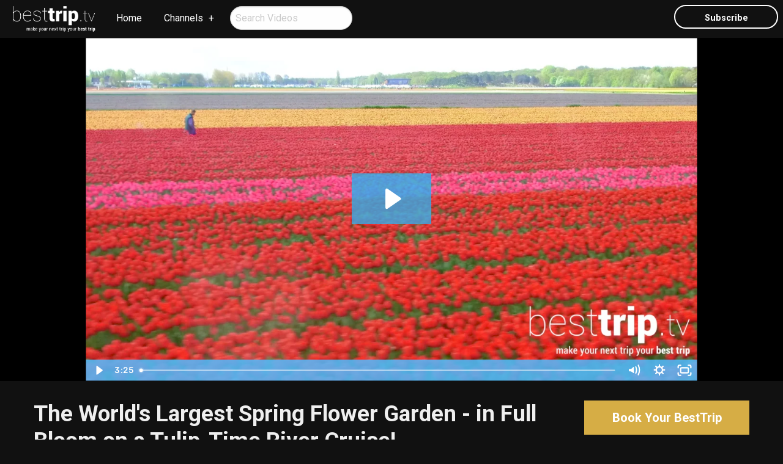

--- FILE ---
content_type: text/html; charset=utf-8
request_url: https://www.letsgotrvl.net/besttriptv/video/the-world-s-largest-spring-flower-garden-in-full-bloom-on-a
body_size: 5051
content:
<!DOCTYPE html>
<!--[if IE 9]><html class="lt-ie10" lang="en" > <![endif]-->
<html lang="en">
  <head><link phx-track-static rel="stylesheet" href="/application/app-661bd56c782dba41ebd9d8e2a6273b8e.css?vsn=d">
<script phx-track-static type="text/javascript" src="/application/app-6cd98173cc17e65dac3414f2e8b491ab.js?vsn=d">
</script>
<!-- SEO Metadata & Tags: Generated 2026-01-20 23:40:19 -->
<script type="application/ld+json">{"@context":"https://schema.org","@graph":[{"@id":"https://www.letsgotrvl.net/#video-741897","@type":"VideoObject","contentUrl":"//cdn.embedly.com/widgets/media.html?src=https%3A%2F%2Ffast.wistia.net%2Fembed%2Fiframe%2Ff5umttdcbe&url=https%3A%2F%2Fbesttriptv.wistia.com%2Fmedias%2Ff5umttdcbe&image=https%3A%2F%2Fembed-ssl.wistia.com%2Fdeliveries%2Fae33d49c774b5cf64f2bd444b616e2cec97b8b24.jpg%3Fimage_crop_resized%3D960x540&key=ac68c372608a11e188eb4040d3dc5c07&type=text%2Fhtml&schema=wistia","description":null,"name":null,"thumbnailUrl":["https://cdn1.gttwl.net/attachments/1525955308_original.jpeg?auto=enhance&q=60&h=630&w=1200"],"uploadDate":"2018-05-10T12:24:41"},{"@id":"https://www.letsgotrvl.net/#organization","@type":"Organization","address":{"@type":"PostalAddress","addressCountry":"CA","addressLocality":"West Hills","addressRegion":"California","postalCode":"91304","streetAddress":"8406 Faust Avenue"},"description":"Thank you for visiting our website. Let's Go! Travel has been planning world-wide vacations since 1987! Whether you are a luxury traveler, a budget-conscious traveler, or anything in between, our goal is to work for YOU in making your travel desires a reality.","email":"sandy@letsgotrvl.net","logo":"https://cdn1.gttwl.net/logos/1474389778.3277726.png?auto=enhance&q=60&auto=enhance&q=60","name":"Let's Go! Travel","sameAs":[],"telephone":"(818) 712-0933 and (800)359-9088","url":"https://www.letsgotrvl.net/"}]}</script>
<meta name="tat-analytic-id" content="" />
<meta name="tat-analytic-kind" content="" />
<meta name="tat-article" content="741897" />
<meta name="tat-domain" content="letsgotrvl.net" />
<meta name="tat-id" content="798" />
<meta name="tat-permalink" content="/the-world-s-largest-spring-flower-garden-in-full-bloom-on-a" />
<meta property="og:description" content="" />
<meta property="og:locale" content="en_US" />
<meta property="og:logo" content="https://cdn1.gttwl.net/logos/1474389778.3277726.png?auto=enhance&amp;q=60&amp;auto=enhance&amp;q=60" />
<meta property="og:site_name" content="Let&#39;s Go! Travel" />
<meta property="og:title" content="" />
<meta property="og:type" content="article" />
<meta property="og:updated_time" content="2024-03-12T01:10:59" />
<meta property="og:url" content="https://www.letsgotrvl.net/besttriptv/video/the-world-s-largest-spring-flower-garden-in-full-bloom-on-a" />
<meta property="og:video" content="/attachments/1525955308_original.jpeg" />
<meta property="og:video:height" content="338" />
<meta property="og:video:type" content="video/mp4" />
<meta property="og:video:width" content="600" />
<meta property="article:modified_time" content="2024-03-12T01:10:59" />
<meta property="article:published_time" content="2018-05-10T12:24:41" />
<link rel="alternate" type="application/rss+xml" href="https://www.letsgotrvl.net/rss" />
<link rel="canonical" href="https://www.letsgotrvl.net/besttriptv/video/the-world-s-largest-spring-flower-garden-in-full-bloom-on-a" />
<link rel="alternate" hreflang="en" href="https://www.letsgotrvl.net/besttriptv/video/the-world-s-largest-spring-flower-garden-in-full-bloom-on-a" />
<link rel="alternate" hreflang="x-default" href="https://www.letsgotrvl.net/" />
<meta name="twitter:card" content="player" />
<meta name="twitter:description" content="" />
<meta name="twitter:player:height" content="338" />
<meta name="twitter:player:stream" content="/attachments/1525955308_original.jpeg" />
<meta name="twitter:player:width" content="600" />
<meta name="twitter:title" content="" />
    <meta charset="utf-8">
    <meta http-equiv="x-ua-compatible" content="ie=edge">
    <meta name="viewport" content="width=device-width, initial-scale=1.0">
    <title>The World's Largest Spring Flower Garden - in Full Bloom on a Tulip-Time River Cruise!</title>
    <meta name="description" content="They call it 'The Garden of Europe', and it's open for only 8 short weeks every spring. The spectacular Keukenhof garden in the Netherlands is said to be the largest spring flower garden in the world – and it's the highlight of our Avalon Tulip Time river cruise.BestTrip.TV filmed this once-a-yea...">
    <meta name="keywords" content="avalonfeaturedcantmisscruise">
    <!-- Foundation 6.4.3 -->
    <link rel="stylesheet" href="https://cdnjs.cloudflare.com/ajax/libs/foundation/6.4.3/css/foundation-float.min.css">
    <script src="https://cdnjs.cloudflare.com/ajax/libs/foundation-essential/6.2.2/js/vendor/jquery.js"></script>
    <!-- Roboto Google Font -->
    <link href="https://fonts.googleapis.com/css?family=Roboto:400,400i,700" rel="stylesheet">
    <!-- Font Awesome 5.0.6 -->
    <script defer src="https://use.fontawesome.com/releases/v5.0.6/js/all.js"></script>
    <!-- Slick Slider Styles 1.6.0 -->
    <link rel="stylesheet" type="text/css" href="//cdn.jsdelivr.net/jquery.slick/1.6.0/slick.css">
    <!-- Template Styles -->
    <link rel="stylesheet" href="/besttrip.css">
		<!-- Settings Head -->
		
    
    
    
    
  </head>
  <body>
  	<!-- Notice -->
	  
    <!-- Top Menu -->
		<div class="title-bar" data-responsive-toggle="responsive-menu" data-hide-for="medium">
		  <button class="menu-icon" type="button" data-toggle="responsive-menu"></button>
		  <img src="https://cdn1.gttwl.net/logos/1462467934.9917972.png" alt="BestTripTV">
		</div>
		<div class="top-bar" id="responsive-menu">
		  <div class="top-bar-left">
		    <ul class="dropdown menu" data-dropdown-menu>
		      <li class="brand hide-for-small-only">
		      	<a href="/besttriptv">
		      	  <img src="https://cdn1.gttwl.net/logos/1462467934.9917972.png" alt="BestTripTV">
		      	</a>
		      </li>
		      <li>
		        <a href="/">Home</a>
		      </li>
		      <li class="has-submenu">
		        <a href="/besttriptv/videos">Channels</a>
		        <ul class="submenu menu vertical" data-submenu>
		          <li><a href="/besttriptv/videos?tag=Cruise">Cruises</a></li>
	            <li><a href="/besttriptv/videos?tag=Wellness">Active & Wellness Travel</a></li>
	            <li><a href="/besttriptv/videos?tag=CantMiss">You Can't Miss This</a></li>
	            <li><a href="/besttriptv/videos?tag=FoodDrink">Food & Drink</a></li>
	            <li><a href="/besttriptv/videos?tag=ShopMakers">Shopping & Makers</a></li>
	            <li><a href="/besttriptv/videos?tag=Hotel">Hotel Stories</a></li>
		        </ul>
		      </li>
		      <li>
		      	<form role="search" method="get" action="/besttriptv/videos">
		          <input type="search" class="circle" name="search" placeholder="Search Videos">
		      	</form>
		      </li>
		    </ul>
		  </div>
		  <div class="top-bar-right">
		    <ul class="menu">
		      <li class="hide-for-small-only">
		      	<button type="button" class="button empty white circle" data-open="subscribe">Subscribe</button>
		      </li>
		    </ul>
		  </div>
		</div>
		<!-- Wrap Content -->
		<section class="section single-video">
			<div class="row collapse">
				<div class="medium-12 large-10 large-centered columns">
					<div class="responsive-embed responsive-embed widescreen">
						<iframe class="embedly-embed" src="//cdn.embedly.com/widgets/media.html?src=https%3A%2F%2Ffast.wistia.net%2Fembed%2Fiframe%2Ff5umttdcbe&url=https%3A%2F%2Fbesttriptv.wistia.com%2Fmedias%2Ff5umttdcbe&image=https%3A%2F%2Fembed-ssl.wistia.com%2Fdeliveries%2Fae33d49c774b5cf64f2bd444b616e2cec97b8b24.jpg%3Fimage_crop_resized%3D960x540&key=ac68c372608a11e188eb4040d3dc5c07&type=text%2Fhtml&schema=wistia" width="600" height="338" scrolling="no" frameborder="0" allowfullscreen></iframe>
					</div>
				</div>
			</div>
		</section>
		
		  
		  
		  
		    
		    
		  
		
		
		<div class="page-title">
			<div class="row">
				<div class="medium-9 columns">
					<h1>The World's Largest Spring Flower Garden - in Full Bloom on a Tulip-Time River Cruise!</h1>
					<div class="post-details">
						
					  <span>Posted on <a href="/avalon">Avalon</a></span>
					  
						
						<span>About <a href="/besttriptv/videos?place=Amsterdam, Netherlands">Amsterdam, Netherlands</a></span>
						
					</div>
				</div>
				<div class="medium-3 columns">
					<form method="get" action="/besttriptv/go">
						
						<input type="hidden" name="title" value="Avalon">
						
				    <input type="hidden" name="id" value="741897">
				    
				    <input type="hidden" name="place" value="Amsterdam, Netherlands">
				    
				    <button type="submit" class="button large success expanded">
			        Book Your BestTrip
			      </button>
			    </form>
				</div>
			</div>
		</div>
		<div class="page-content">
			<div class="row">
				<div class="medium-8 columns">
					<div class="post">
						<div>They call it 'The Garden of Europe', and it's open for only 8 short weeks every spring. The spectacular Keukenhof garden in the Netherlands is said to be the largest spring flower garden in the world – and it's the highlight of our Avalon Tulip Time river cruise.<a href="https://lynn.besttrip.tv">BestTrip.TV</a> filmed this once-a-year explosion of color of blooming tulips, surrounded by some of the famous Dutch tulip fields.&nbsp;We were there and even we thought it was too incredible to be real!</div><div><strong>Garden Travel expert Tara Nolan</strong> of <a href="https://savvygardening.com">SavvyGardening.com</a> shares her insights into what makes the <a href="https://keukenhof.nl/en/" target="_blank">Keukenhof</a> a can't-miss celebration of spring, best experienced from our <strong>Avalon Tulip Time river cruise.</strong></div><div><br></div>
					</div>
					
					
					<section class="section offers">
						<div class="subtitle">
							<div class="row">
								<div class="columns medium-9">
									<h3>BestTrip Picks & Offers</h3>
								</div>
								<div class="columns medium-3 text-right">
									<a href="/experiences?tag=avalon" target="_blank">View All ›</a>
								</div>
							</div>	
						</div>
						<div class="offer-slider">
							
							<div class="thumb">
								<a href="/product/free-air-or-save-1-500-per-person-on-select-2026-river-cruises-1767114476" target="_blank">
									<img src="https://cdn1.gttwl.net/attachments/b93faaea-1595-4eb7-8a5c-4b353a98201f.jpg?auto=enhance&q=60&h=480&w=640" alt="FREE AIR or Save $1,500 per person on select 2026 river cruises*">
									<p>FREE AIR or Save $1,500 per person on select 2026 river cruises*</p>
								</a>
							</div>
							
							<div class="thumb">
								<a href="/product/receive-prepaid-gratuities-on-select-2026-avalon-waterways-europe-river-cruises-1767110826" target="_blank">
									<img src="https://cdn1.gttwl.net/attachments/d894b674-fdd0-475a-baea-a980124f0902.jpg?auto=enhance&q=60&h=480&w=640" alt="Receive Prepaid Gratuities On Select 2026 Avalon Waterways Europe River Cruises">
									<p>Receive Prepaid Gratuities On Select 2026 Avalon Waterways Europe River Cruises</p>
								</a>
							</div>
							
						</div>
					</section>
					
				</div>
				<div class="medium-4 columns">
					
					
						
						<div class="media-object media-video">
						  <div class="media-object-section">
						    <a href="/besttriptv/video//you-can-help-this-ww2-battlefield-site-achieve-unesco-designation">
						      <img src="https://cdn1.gttwl.net/attachments/63740705480426176_original.jpg?auto=enhance&q=60&h=480&w=640" alt="You Can Help this WW2 Battlefield Site Achieve UNESCO Designation">
						      <i class="fa fa-play" aria-hidden="true"></i>
						    </a>
						  </div>
						  <div class="media-object-section">
						    <h4><a href="/besttriptv/video//you-can-help-this-ww2-battlefield-site-achieve-unesco-designation">You Can Help this WW2 Battlefield Site Achieve UNESCO Designation</a></h4>
						  </div>
						</div>
						
						<div class="media-object media-video">
						  <div class="media-object-section">
						    <a href="/besttriptv/video//cycling-through-the-dutch-countryside-on-an-avalon-active-shore-excursion">
						      <img src="https://cdn1.gttwl.net/attachments/63718280950285013_original.jpg?auto=enhance&q=60&h=480&w=640" alt="Cycling through the Dutch Countryside on an Avalon Active Shore Excursion">
						      <i class="fa fa-play" aria-hidden="true"></i>
						    </a>
						  </div>
						  <div class="media-object-section">
						    <h4><a href="/besttriptv/video//cycling-through-the-dutch-countryside-on-an-avalon-active-shore-excursion">Cycling through the Dutch Countryside on an Avalon Active Shore Excursion</a></h4>
						  </div>
						</div>
						
						<div class="media-object media-video">
						  <div class="media-object-section">
						    <a href="/besttriptv/video//channel-your-inner-van-gogh-on-this-avalon-discovery-shore-excursion-in-amsterdam">
						      <img src="https://cdn1.gttwl.net/attachments/63718280653276026_original.jpg?auto=enhance&q=60&h=480&w=640" alt="Channel Your Inner Van Gogh on this Avalon Discovery Shore Excursion in Amsterdam">
						      <i class="fa fa-play" aria-hidden="true"></i>
						    </a>
						  </div>
						  <div class="media-object-section">
						    <h4><a href="/besttriptv/video//channel-your-inner-van-gogh-on-this-avalon-discovery-shore-excursion-in-amsterdam">Channel Your Inner Van Gogh on this Avalon Discovery Shore Excursion in Amsterdam</a></h4>
						  </div>
						</div>
						
						<div class="media-object media-video">
						  <div class="media-object-section">
						    <a href="/besttriptv/video//discover-amsterdams-local-food-scene-on-this-avalon-waterways-shore-excursion">
						      <img src="https://cdn1.gttwl.net/attachments/63716792062553369_original.jpg?auto=enhance&q=60&h=480&w=640" alt="Discover Amsterdam's Local Food Scene on this Avalon Waterways Shore Excursion">
						      <i class="fa fa-play" aria-hidden="true"></i>
						    </a>
						  </div>
						  <div class="media-object-section">
						    <h4><a href="/besttriptv/video//discover-amsterdams-local-food-scene-on-this-avalon-waterways-shore-excursion">Discover Amsterdam's Local Food Scene on this Avalon Waterways Shore Excursion</a></h4>
						  </div>
						</div>
						
					</div>
					
				</div>
			</div>
		</div>
		<!-- Go to www.addthis.com/dashboard to customize your tools -->
    <script type="text/javascript" src="//s7.addthis.com/js/300/addthis_widget.js#pubid=ra-54da828a116c1929" async="async"></script>
		<!-- Footer -->
		<footer id="footer">
			<div class="credits text-center">
				<div class="row">
					<div class="large-12 columns">
						<ul class="menu align-center">
						  <li><a href="/">Let's Go! Travel</a></li>
						  <li><a href="/experiences">Experiences</a></li>
						  <li><a href="/blog">Stories</a></li>
						  <li><a href="/contact">Contact Us</a></li>
						</ul>
						<p>
							
		          8406 Faust Avenue, West Hills, California, 91304<br>
							
							
							 &middot; Local: <a href="tel:(818) 712-0933 and (800)359-9088">(818) 712-0933 and (800)359-9088</a>
							
							 &middot; <a href="mailto:sandy@letsgotrvl.net">sandy@letsgotrvl.net</a>
						</p>
						<p>&copy;2026 <a href="https://besttrip.tv/">BestTrip.TV</a> &middot; Powered by <a href="https://www.travelagencytribes.com/">Travel Agency Tribes</a></p>
					</div>
				</div>
			</div>
		</footer>
		<!-- Modal Subscribe -->
		<div class="reveal small" id="subscribe" data-reveal>
		  <div class="row">
		  	<div class="columns medium-12">
		  		<div class="subscribe-form">
			  		<div class="text-center">
			  			<h3>Sign Up For Our Newsletter</h3>
			  		</div>
			  		<form method="post" action="/api/post/create">
<input type="hidden" name="authenticity_token" value="LQAkAloAOhMPHysVERMgcBkbI2Q8YyMbiotA5cNqvHBbRjbFpPlVqWUi" />
<input type="hidden" name="apikey" value="letsgotrvl.net" />
<input type="text" name="_gttwl_hnp" class="gttwlhnp" tabindex="-1" autocorrect="off" spellcheck="false" autocomplete="off" readonly onfocus="this.removeAttribute('readonly');" />

											      <input type="hidden" name="success_url" value="/besttriptv/thanks">
				      <input type="hidden" name="failure_url" value="/">
				      <input type="hidden" name="title" value="BestTripTV Newsletter">
				      <input type="hidden" name="kind" value="lead">
				      <input type="hidden" name="user_tags" value="savvy,besttriptv">
				      <input type="text" name="first_name" placeholder="First Name" required>
				      <input type="text" name="last_name" placeholder="Last Name" required>
				      <input type="email" name="email" placeholder="Enter Email" required>
				      <button class="button success expanded" type="submit">Subscribe</button>
				    </form>
				  </div>
		  	</div>
			</div>
		  <button class="close-button" data-close aria-label="Close modal" type="button">
		    <span aria-hidden="true">&times;</span>
		  </button>
		</div>
		<!-- Foundation 6.4.3 Js -->
    <script src="https://cdnjs.cloudflare.com/ajax/libs/foundation/6.4.3/js/foundation.min.js"></script>
    <!-- Slick Slider Js 1.6.0 -->
    <script type="text/javascript" src="//cdn.jsdelivr.net/jquery.slick/1.6.0/slick.min.js"></script>
    <script>
			$(document).ready(function(){
			  // Setup offer-slider
			  $('.offer-slider').slick({
			  	infinite: true,
			  	speed: 500,
			  	slidesToShow: 3,
			    slidesToScroll: 3,
			  	autoplay: false,
			    arrows: true,
			    dots: false,
			    cssEase: 'linear',
			    responsive: [
			    {
			      breakpoint: 600,
			      settings: {
			        slidesToShow: 2,
			        slidesToScroll: 2
			      }
			    },
			    {
			      breakpoint: 480,
			      settings: {
			        slidesToShow: 1,
			        slidesToScroll: 1
			      }
			    }
			    ]
			  });
			});
		</script>
    <!-- Template Js -->
    <script>$(document).foundation();</script>
  </body>
</html>

--- FILE ---
content_type: text/html; charset=utf-8
request_url: https://fast.wistia.net/embed/iframe/f5umttdcbe?pageUrl=https%3A%2F%2Fwww.letsgotrvl.net%2F
body_size: 2074
content:
<!DOCTYPE html>
<html>
<head>
<meta content='width=device-width, user-scalable=no' name='viewport'>
<meta content='noindex' name='robots'>
<meta content='noindex,indexifembedded' name='googlebot'>
<title>The World's Largest Spring Flower Garden on an Avalon Tulip Time Cruise</title>
<link rel="alternate" type="application/json+oembed" href="https://fast.wistia.com/oembed.json?url=https%3A%2F%2Ffast.wistia.com%2Fembed%2Fiframe%2Ff5umttdcbe" title="The World's Largest Spring Flower Garden on an Avalon Tulip Time Cruise" />
<meta name="twitter:card" content="player" />
<meta name="twitter:site" content="@wistia" />
<meta name="twitter:title" content="The World's Largest Spring Flower Garden on an Avalon Tulip Time Cruise" />
<meta name="twitter:url" content="https://fast.wistia.net/embed/iframe/f5umttdcbe?twitter=true" />
<meta name="twitter:description" content="3 min 25 sec video" />
<meta name="twitter:image" content="https://embed-ssl.wistia.com/deliveries/ae33d49c774b5cf64f2bd444b616e2cec97b8b24/file.jpg" />
<meta name="twitter:player" content="https://fast.wistia.net/embed/iframe/f5umttdcbe?twitter=true" />
<meta name="twitter:player:width" content="435" />
<meta name="twitter:player:height" content="245" />

<script>
  window._inWistiaIframe = true;
</script>
<style>
  html, body {margin:0;padding:0;overflow:hidden;height:100%;}
  object {border:0;}
  #wistia_video,.wistia_embed {height:100%;width:100%;}
</style>
</head>
<body>
<script>
  function addWindowListener (type, callback) {
    if (window.addEventListener) {
      window.addEventListener(type, callback, false);
    } else if (window.attachEvent) {
      window.attachEvent('on' + type, callback);
    }
  }
  
  window.wistiaPostMessageQueue = [];
  addWindowListener('message', function (event) {
    if (!window._wistiaHasInitialized) {
      wistiaPostMessageQueue.push(event);
    }
  });
</script>
<link as='script' crossorigin='anonymous' href='//fast.wistia.net/assets/external/insideIframe.js' rel='modulepreload'>
<script async src='//fast.wistia.net/assets/external/E-v1.js'></script>
<div class='wistia_embed' id='wistia_video'></div>
<script>
  const swatchPreference =  true;
  if (swatchPreference) {
    document.getElementById('wistia_video').innerHTML = '<div class="wistia_swatch" style="height:100%;left:0;opacity:0;overflow:hidden;position:absolute;top:0;transition:opacity 200ms;width:100%;"><img src="https://fast.wistia.net/embed/medias/f5umttdcbe/swatch" style="filter:blur(5px);height:100%;object-fit:contain;width:100%;" alt="" aria-hidden="true" onload="this.parentNode.style.opacity=1;" /></div>';
  }
</script>
<script>
  window._wq = window._wq || [];
  window._wq.push(function (W) {
    W.iframeInit({"accountId":429514,"accountKey":"wistia-production_429514","analyticsHost":"https://distillery.wistia.net","formsHost":"https://app.wistia.com","formEventsApi":"/form-stream/1.0.0","aspectRatio":1.7777777777777777,"assets":[{"is_enhanced":false,"type":"original","slug":"original","display_name":"Original File","details":{},"width":1920,"height":1080,"size":2952061936,"bitrate":112253,"public":true,"status":2,"progress":1.0,"url":"https://embed-ssl.wistia.com/deliveries/be2ff272c764704dc6ace8ffd5b63fcd.bin","created_at":1552482913},{"is_enhanced":false,"type":"iphone_video","slug":"mp4_h264_2356k","display_name":"360p","details":{},"container":"mp4","codec":"h264","width":640,"height":360,"ext":"mp4","size":61977520,"bitrate":2356,"public":true,"status":2,"progress":1.0,"metadata":{"max_bitrate":299547,"average_bitrate":312072,"early_max_bitrate":617329},"url":"https://embed-ssl.wistia.com/deliveries/801e03643e13e4b6c4cb69d2f7bbfb9887a0d038.bin","created_at":1552482913,"segment_duration":3,"opt_vbitrate":1200},{"is_enhanced":false,"type":"mp4_video","slug":"mp4_h264_408k","display_name":"224p","details":{},"container":"mp4","codec":"h264","width":400,"height":224,"ext":"mp4","size":10753432,"bitrate":408,"public":true,"status":2,"progress":1.0,"metadata":{"max_bitrate":13912,"average_bitrate":14014,"early_max_bitrate":16795},"url":"https://embed-ssl.wistia.com/deliveries/db206bb115f98b513a991a630db34130354b47d8.bin","created_at":1552482913,"segment_duration":3,"opt_vbitrate":300},{"is_enhanced":false,"type":"md_mp4_video","slug":"mp4_h264_1682k","display_name":"540p","details":{},"container":"mp4","codec":"h264","width":960,"height":540,"ext":"mp4","size":44229758,"bitrate":1682,"public":true,"status":2,"progress":1.0,"metadata":{"max_bitrate":248223,"average_bitrate":223660,"early_max_bitrate":270219},"url":"https://embed-ssl.wistia.com/deliveries/6a6c6477e24f98254ef717c644e4c2b9bb37bf44.bin","created_at":1552482913,"segment_duration":3,"opt_vbitrate":1800},{"is_enhanced":false,"type":"hd_mp4_video","slug":"mp4_h264_3152k","display_name":"720p","details":{},"container":"mp4","codec":"h264","width":1280,"height":720,"ext":"mp4","size":82902099,"bitrate":3152,"public":true,"status":2,"progress":1.0,"metadata":{"max_bitrate":434468,"average_bitrate":415986,"early_max_bitrate":540563},"url":"https://embed-ssl.wistia.com/deliveries/854e7cd73407156283e02c268d24811f9d50732d.bin","created_at":1552482913,"segment_duration":3,"opt_vbitrate":3750},{"is_enhanced":false,"type":"hd_mp4_video","slug":"mp4_h264_4614k","display_name":"1080p","details":{},"container":"mp4","codec":"h264","width":1920,"height":1080,"ext":"mp4","size":121339632,"bitrate":4614,"public":true,"status":2,"progress":1.0,"metadata":{"max_bitrate":661760,"average_bitrate":607161,"early_max_bitrate":759520},"url":"https://embed-ssl.wistia.com/deliveries/ecc952d7ebd33d63282dd847349eb765346d63c3.bin","created_at":1552482913,"segment_duration":3,"opt_vbitrate":5625},{"is_enhanced":false,"type":"storyboard","slug":"storyboard_2000x2260","display_name":"Storyboard","details":{},"width":2000,"height":2260,"ext":"jpg","size":1145799,"bitrate":0,"public":true,"status":2,"progress":1.0,"metadata":{"frame_width":200,"frame_height":113,"frame_count":200,"aspect_ratio":1.7777777777777777},"url":"https://embed-ssl.wistia.com/deliveries/f022e84ccc025dd7a8d89de6a1a4478e7f42feeb.bin","created_at":1552482913},{"is_enhanced":false,"type":"still_image","slug":"still_image_1920x1080","display_name":"Thumbnail Image","details":{},"width":1920,"height":1080,"ext":"jpg","size":535270,"bitrate":0,"public":true,"status":2,"progress":1.0,"url":"https://embed-ssl.wistia.com/deliveries/ae33d49c774b5cf64f2bd444b616e2cec97b8b24.bin","created_at":1552482913}],"branding":false,"createdAt":1525924023,"distilleryUrl":"https://distillery.wistia.com/x","duration":205.434,"enableCustomerLogo":true,"firstEmbedForAccount":false,"firstShareForAccount":false,"availableTranscripts":[],"hashedId":"f5umttdcbe","mediaId":33860907,"mediaKey":"wistia-production_33860907","mediaType":"Video","name":"The World's Largest Spring Flower Garden on an Avalon Tulip Time Cruise","preloadPreference":null,"progress":1.0,"protected":false,"projectId":2274721,"seoDescription":"a BestTrip.TV video","showAbout":true,"status":2,"type":"Video","playableWithoutInstantHls":true,"stats":{"loadCount":11986,"playCount":1254,"uniqueLoadCount":10301,"uniquePlayCount":1172,"averageEngagement":0.594557},"trackingTransmitInterval":20,"liveStreamEventDetails":null,"integrations":{"google_analytics":true},"hls_enabled":true,"embed_options":{"opaqueControls":false,"playerColor":"54bbff","playerColorGradient":{"on":false,"colors":[["#54bbff",0],["#baffff",1]]},"plugin":{},"volumeControl":"true","fullscreenButton":"true","controlsVisibleOnLoad":"true","bpbTime":"false","vulcan":"true","stillUrl":"https://embed-ssl.wistia.com/deliveries/ae33d49c774b5cf64f2bd444b616e2cec97b8b24.jpg","branding":"false","showCustomerLogo":"true","autoPlay":"false","endVideoBehavior":"default","playbar":"true","playButton":"true","settingsControl":"true","qualityControl":"true","playbackRateControl":"true","smallPlayButton":"true","spherical":"false","chaptersOn":"false","newRoundedIcons":true,"shouldShowCaptionsSettings":true},"embedOptions":{"opaqueControls":false,"playerColor":"54bbff","playerColorGradient":{"on":false,"colors":[["#54bbff",0],["#baffff",1]]},"plugin":{},"volumeControl":"true","fullscreenButton":"true","controlsVisibleOnLoad":"true","bpbTime":"false","vulcan":"true","stillUrl":"https://embed-ssl.wistia.com/deliveries/ae33d49c774b5cf64f2bd444b616e2cec97b8b24.jpg","branding":"false","showCustomerLogo":"true","autoPlay":"false","endVideoBehavior":"default","playbar":"true","playButton":"true","settingsControl":"true","qualityControl":"true","playbackRateControl":"true","smallPlayButton":"true","spherical":"false","chaptersOn":"false","newRoundedIcons":true,"shouldShowCaptionsSettings":true}}, {});
    window._wistiaHasInitialized = true;
  });
</script>
</body>
</html>


--- FILE ---
content_type: text/plain; charset=utf-8
request_url: https://www.letsgotrvl.net/api/humanity
body_size: -353
content:
6a183558-8fb9-44fe-9df9-4647c5ee8ed1